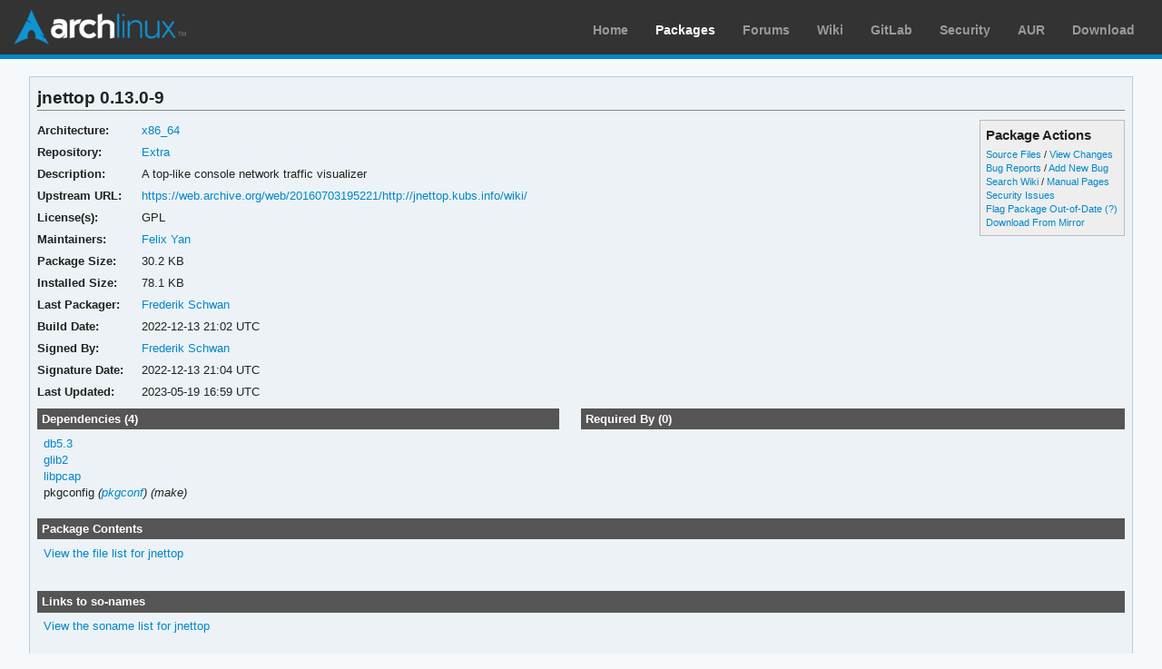

--- FILE ---
content_type: text/html; charset=utf-8
request_url: https://archlinux.org/packages/extra/x86_64/jnettop/
body_size: 3635
content:
<!DOCTYPE html>

<html lang="en">
<head>
    <meta charset="utf-8" />
    <meta name="theme-color" content="#08C" />
    <title>Arch Linux - jnettop 0.13.0-9 (x86_64)</title>
    <link rel="stylesheet" type="text/css" href="/static/archweb.css" media="screen" />
    <link rel="icon" type="image/png" href="/static/favicon.png" />
    <link rel="shortcut icon" type="image/png" href="/static/favicon.png" />
    <link rel="apple-touch-icon" href="/static/logos/apple-touch-icon-57x57.png" />
    <link rel="apple-touch-icon" sizes="72x72" href="/static/logos/apple-touch-icon-72x72.png" />
    <link rel="apple-touch-icon" sizes="114x114" href="/static/logos/apple-touch-icon-114x114.png" />
    <link rel="apple-touch-icon" sizes="144x144" href="/static/logos/apple-touch-icon-144x144.png" />
    <link rel="search" type="application/opensearchdescription+xml" href="/opensearch/packages/" title="Arch Linux Packages" />
    
</head>
<body class="">
    <div id="archnavbar" class="anb-packages">
        <div id="archnavbarlogo"><h1><a href="/" title="Return to the main page">Arch Linux</a></h1></div>
        <div id="archnavbarmenu">
            <ul id="archnavbarlist">
                <li id="anb-home"><a href="/" title="Arch news, packages, projects and more">Home</a></li>
                <li id="anb-packages"><a href="/packages/" title="Arch Package Database">Packages</a></li>
                <li id="anb-forums"><a href="https://bbs.archlinux.org/" title="Community forums">Forums</a></li>
                <li id="anb-wiki"><a href="https://wiki.archlinux.org/" title="Community documentation">Wiki</a></li>
                <li id="anb-gitlab"><a href="https://gitlab.archlinux.org/archlinux" title="GitLab">GitLab</a></li>
                <li id="anb-security"><a href="https://security.archlinux.org/" title="Arch Linux Security Tracker">Security</a></li>
                <li id="anb-aur"><a href="https://aur.archlinux.org/" title="Arch Linux User Repository">AUR</a></li>
                <li id="anb-download"><a href="/download/" title="Get Arch Linux">Download</a></li>
            </ul>
        </div>
    </div>
    <div id="content">
        <div id="archdev-navbar">
            
        </div>
        
        


<div id="pkgdetails" class="box">
    <h2>jnettop 0.13.0-9</h2>

    <div id="detailslinks" class="listing">
        <div id="actionlist">
        <h4>Package Actions</h4>
            <ul class="small">
                <li>
                    <a href="https://gitlab.archlinux.org/archlinux/packaging/packages/jnettop" title="View source files for jnettop">Source Files</a> /
                    <a href="https://gitlab.archlinux.org/archlinux/packaging/packages/jnettop/-/commits/main" title="View changes for jnettop">View Changes</a>
                </li>
                <li>
                    <a href="https://gitlab.archlinux.org/archlinux/packaging/packages/jnettop/-/issues" title="View existing bug tickets for jnettop">Bug Reports</a> /
                    <a href="https://gitlab.archlinux.org/archlinux/packaging/packages/jnettop/-/issues/new" title="Report new bug for jnettop">Add New Bug</a>
                </li>
                <li>
                    <a href="https://wiki.archlinux.org/title/Special:Search?search=jnettop" title="Search wiki for jnettop">Search Wiki</a> /
                    <a href="https://man.archlinux.org/listing/jnettop" title="List manpages in jnettop">Manual Pages</a>
                </li>
                <li><a href="https://security.archlinux.org/package/jnettop" title="View security issues for jnettop">Security Issues</a></li>
        	
                
                <li><a href="flag/" title="Flag jnettop as out-of-date">Flag Package Out-of-Date</a>
                <a href="/packages/flaghelp/"
                    title="Get help on package flagging"
                    target="_blank"
                    >(?)</a></li>
                
                <li><a href="download/" rel="nofollow" title="Download jnettop from mirror">Download From Mirror</a></li>
            </ul>

            
        </div>

        
    </div>

    <div itemscope itemtype="http://schema.org/SoftwareApplication">
    <meta itemprop="name" content="jnettop"/>
    <meta itemprop="version" content="0.13.0-9"/>
    <meta itemprop="softwareVersion" content="0.13.0-9"/>
    <meta itemprop="fileSize" content="30891"/>
    <meta itemprop="dateCreated" content="2022-12-13"/>
    <meta itemprop="datePublished" content="2023-05-19"/>
    <meta itemprop="operatingSystem" content="Arch Linux"/>
    <div class="itemprop" itemprop="provider" itemscope itemtype="http://schema.org/Person">
        <meta itemprop="name" content="Frederik Schwan"/>
    </div>
    <table id="pkginfo">
        <tr>
            <th>Architecture:</th>
            <td><a href="/packages/?arch=x86_64"
                    title="Browse packages for x86_64 architecture">x86_64</a></td>
        </tr><tr>
            <th>Repository:</th>
            <td><a href="/packages/?repo=Extra"
                    title="Browse the Extra repository">Extra</a></td>
        </tr>
        
        
        
        <tr>
            <th>Description:</th>
            <td class="wrap" itemprop="description">A top-like console network traffic visualizer</td>
        </tr><tr>
            <th>Upstream URL:</th>
            <td><a itemprop="url" href="https://web.archive.org/web/20160703195221/http://jnettop.kubs.info/wiki/"
                    title="Visit the website for jnettop">https://web.archive.org/web/20160703195221/http://jnettop.kubs.info/wiki/</a></td>
        </tr><tr>
            <th>License(s):</th>
            <td class="wrap">GPL</td>
        </tr>
        
        
        
        
        
        <tr>
            <th>Maintainers:</th>
            
            <td>
                <a href="/packages/?maintainer=felixonmars"
                    title="View packages maintained by Felix Yan">Felix Yan</a><br/>
                
            </td>
            
        </tr><tr>
            <th>Package Size:</th>
            <td>30.2 KB</td>
        </tr><tr>
            <th>Installed Size:</th>
            <td>78.1 KB</td>
        </tr><tr>
            <th>Last Packager:</th>
            <td>
            <a href="/packages/?packager=freswa"
                title="View packages packaged by Frederik Schwan">Frederik Schwan</a>
            </td>
        </tr><tr>
            <th>Build Date:</th>
            <td>2022-12-13 21:02 UTC</td>
        </tr><tr>
            <th>Signed By:</th>
            <td><a href="https://keyserver.ubuntu.com/pks/lookup?op=vindex&amp;amp;fingerprint=on&amp;amp;exact=on&amp;amp;search=0x9D4C5AA15426DA0A" title="PGP key search for 0x9D4C5AA15426DA0A">Frederik Schwan</a></td>
        </tr><tr>
            <th>Signature Date:</th>
            <td>2022-12-13 21:04 UTC</td>
        </tr><tr>
            <th>Last Updated:</th>
            <td>2023-05-19 16:59 UTC</td>
        </tr>
        
        
    </table>
    </div>

    <div id="metadata">
        
        <div id="pkgdeps" class="listing">
            <h3 title="jnettop has the following dependencies">
                Dependencies (4)</h3>
            <ul id="pkgdepslist">
                

<li>
<a href="/packages/core/x86_64/db5.3/" title="View package details for db5.3">db5.3</a>






</li>

<li>
<a href="/packages/core/x86_64/glib2/" title="View package details for glib2">glib2</a>






</li>

<li>
<a href="/packages/core/x86_64/libpcap/" title="View package details for libpcap">libpcap</a>






</li>

<li>
pkgconfig <span class="virtual-dep">(<a href="/packages/core/x86_64/pkgconf/" title="View package details for pkgconf">pkgconf</a>)</span>



 <span class="make-dep"> (make)</span>

</li>


            </ul>
        </div>
        
        
        <div id="pkgreqs" class="listing">
            <h3 title="Packages that require jnettop">
                Required By (0)</h3>
            
        </div>
        
        <div id="pkgfiles" class="listing">
            <h3 title="Complete list of files contained within this package">
                Package Contents</h3>
            <div id="pkgfilelist">
                <p><a id="filelink" href="files/"
                    title="Click to view the complete file list for jnettop">
                    View the file list for jnettop</a></p>
            </div>
        </div>
        <div id="sonames" class="listing">
            <h3 title="Complete list of so-names the package links too">
                Links to so-names</h3>
            <div id="pkgsonamelist">
                <p><a id="sonamelink" href="sonames/"
                    title="Click to view the complete soname list for jnettop">
                    View the soname list for jnettop</a></p>
            </div>
        </div>
    </div>
</div>


        <div id="footer">
            <p>Copyright © 2002-2025 <a href="mailto:jvinet@zeroflux.org"
                title="Contact Judd Vinet">Judd Vinet</a>, <a href="mailto:aaron@archlinux.org"
                title="Contact Aaron Griffin">Aaron Griffin</a> and
                <a href="mailto:anthraxx@archlinux.org" title="Contact Levente Polyák">Levente Polyák</a>.</p>

            <p>The Arch Linux name and logo are recognized
            <a href="https://terms.archlinux.org/docs/trademark-policy/"
                title="Arch Linux Trademark Policy">trademarks</a>. Some rights reserved.</p>

            <p>The registered trademark Linux® is used pursuant to a sublicense from LMI,
            the exclusive licensee of Linus Torvalds, owner of the mark on a world-wide basis.</p>
        </div>
    </div>
    <script type="application/ld+json">
    {
       "@context": "http://schema.org",
       "@type": "WebSite",
       "url": "/",
       "potentialAction": {
         "@type": "SearchAction",
         "target": "/packages/?q={search_term}",
         "query-input": "required name=search_term"
       }
    }
    </script>
    
<script type="text/javascript" nonce="TIRZE72dqr8awWqrqS5jdg==">
function ajaxifyFiles() {
    filelink.addEventListener("click", function(event) {
	event.preventDefault();
	fetch(event.target.href + 'json/').then(response => response.json()).then(data => {
		const fragment = document.createDocumentFragment();
		data.files.forEach((value, i) => {
                	const cls = value.match(/\/$/) ? 'd' : 'f';
			const elem = document.createElement('li');
			elem.classList.add(cls);
			elem.textContent = value
			fragment.appendChild(elem);
		});

		const pkgfilelist = document.getElementById("pkgfilelist");
		while(pkgfilelist.firstChild) {
			pkgfilelist.removeChild(pkgfilelist.firstChild);
		}

		const textElem = document.createElement("p");
		textElem.classList.add("message");

            	if (data.pkg_last_update > data.files_last_update) {
			textElem.textContent = "Note: This file list was generated from a previous version of the package; it may be out of date.";
                	pkgfilelist.appendChild(textElem);
		}

            	if (data.files.length > 0) {
			const elem = document.createElement("ul");
			elem.appendChild(fragment);
			pkgfilelist.appendChild(elem);
            	} else if (data.files_last_update === null) {
			textElem.textContent = "No file list available.";
                	pkgfilelist.appendChild(textElem);
		} else {
			textElem.textContent = "Package has no files.";
                	pkgfilelist.appendChild(textElem);
		}
	});
    });
}

function ajaxifySonames() {
    const link = document.getElementById("sonamelink");
    link.addEventListener("click", function(event) {
        event.preventDefault();
        fetch(this.getAttribute('href') + 'json/').then(function(response) {
                return response.json();
        }).then(function(data) {
            const sonamelist = document.getElementById("pkgsonamelist");
            while (sonamelist.firstChild) {
                sonamelist.removeChild(sonamelist.firstChild);
            }
            if (data.length > 0) {
                const fragment = document.createDocumentFragment();
                for (soname of data) {
                    let ul = document.createElement("UL");
                    ul.innerHTML = soname;
                    fragment.appendChild(ul);
                }
                sonamelist.appendChild(fragment);
            } else {
                const p = document.createElement("p");
                p.innerHTML = "Package has no sonames.";
                p.className = "message";
                sonamelist.appendChild(p);
            }
        });
    });
}

function collapseDependsList(list) {
    // Hide everything past a given limit. Don't do anything if we don't have
    // enough items, or the link already exists.
    const limit = 20;
    const elem = document.querySelector(list);
    if (!elem)
	return;

    const linkid = elem.getAttribute('id') + 'link';
    const items = Array.from(elem.querySelectorAll('li')).slice(limit);

    if (items.length <= 1 || document.querySelectorAll('#' + linkid).length > 0) {
        return;
    }

    items.forEach(item => item.style.display = 'none');

    const link = document.createElement("A");
    link.setAttribute('href', '#'); 
    link.id = linkid;
    link.textContent = "Show More…";
    const p = document.createElement("p");
    p.appendChild(link);
    elem.insertAdjacentElement('afterend', p);

    // add link and wire it up to show the hidden items
    document.getElementById(linkid).addEventListener('click', function(event) {
        event.preventDefault();
	Array.from(elem.querySelectorAll('li')).forEach(item => item.style.display = '');
        // remove the full <p/> node from the DOM
	event.target.parentElement.removeChild(event.target);
    });
}

function collapseRelatedTo(elements) {
    const limit = 5;
    Array.from(document.querySelectorAll(elements)).forEach(elem => {
        // Hide everything past a given limit. Don't do anything if we don't
        // have enough items, or the link already exists.
        var items = Array.from(elem.querySelectorAll('span.related')).slice(limit);
        if (items.length <= 1 || elem.querySelectorAll('a.morelink').length > 0) {
            return;
        }
        items.forEach(item => item.style.display = 'none');
        const link = document.createElement("A");
        link.setAttribute("href", "#");
        link.classList.add("morelink");
        link.textContent = "More…";
        elem.appendChild(link);

        // add link and wire it up to show the hidden items
        elem.querySelector('a.morelink').addEventListener('click', function(event) {
            event.preventDefault();
	    Array.from(elem.querySelectorAll('span.related')).forEach(item => item.style.display = '');
	    event.target.parentElement.removeChild(event.target);
        });
    });
}

document.addEventListener("DOMContentLoaded", function() {
        ajaxifyFiles();
        ajaxifySonames();
        collapseDependsList("#pkgdepslist");
        collapseDependsList("#pkgreqslist");
        collapseRelatedTo(".relatedto");
});
</script>

</body>
</html>
